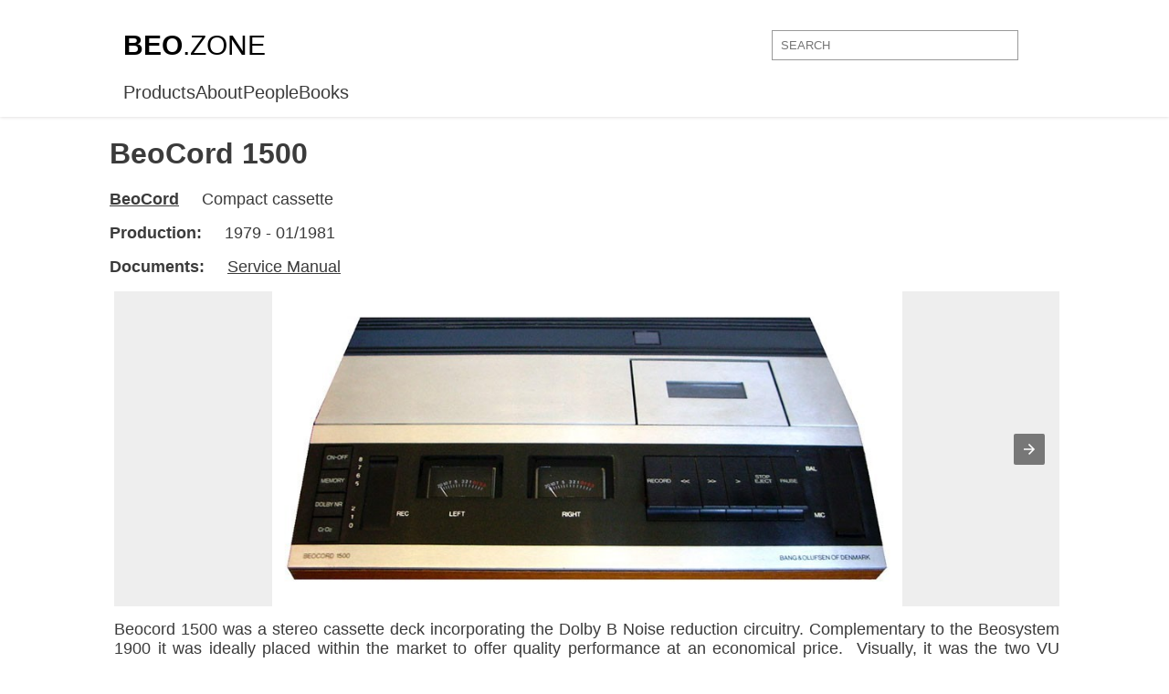

--- FILE ---
content_type: text/html; charset=UTF-8
request_url: https://beo.zone/en/beocord-1500/
body_size: 7242
content:
    <!DOCTYPE html>
    <html ⚡ lang="en">
    <head>
        <script async custom-element="amp-ad" src="https://cdn.ampproject.org/v0/amp-ad-0.1.js"></script>
    <meta charset="UTF-8">
    <meta name="viewport" content="width=device-width,minimum-scale=1">
    <meta name='author' content='ArattaDesign' />
<meta name="language" content="en" />
<title>BeoCord 1500</title>
<meta name="Description" content="Beocord 1500&nbsp;was a stereo cassette deck incorporating the Dolby B Noise reduction circuitry. Complementary to the&nbsp;Beosystem 1900&nbsp;it was ideally placed within the market to offer quality performance at an economical price. &nbsp;Visually, it" />
<meta name="copyright" content="&copy; 2026 BeoZone" />
<meta property="og:title" content="BeoCord 1500" />
<meta property="og:type" content="website" />
<meta property="og:image" content="https://beo.zone/media/images/products/148_8365.jpg" />
<meta property="og:url" content="https://beo.zone/en/beocord-1500/" />
<meta property="og:site_name" content="PUBLIQ" />
<meta property="og:description" content="Beocord 1500&nbsp;was a stereo cassette deck incorporating the Dolby B Noise reduction circuitry. Complementary to the&nbsp;Beosystem 1900&nbsp;it was ideally placed within the market to offer quality performance at an economical price. &nbsp;Visually, it" />
    <link rel="shortcut icon" href="/static/img/amp_favicon.png?v=3">
    <link rel="canonical" href="https://beo.zone/en/beocord-1500/">

    <link rel="icon" href="https://beo.zone/images/manifest/favicon.ico" type="image/x-icon">
    <link rel="apple-touch-icon" sizes="144x144" href="https://beo.zone/images/manifest/apple-icon-144x144.png">
    <link rel="icon" type="image/png" sizes="192x192" href="https://beo.zone/images/manifest/android-icon-192x192.png">
    <link rel="icon" type="image/png" sizes="32x32" href="https://beo.zone/images/manifest/favicon-32x32.png">
    <link rel="icon" type="image/png" sizes="96x96" href="https://beo.zone/images/manifest/favicon-96x96.png">
    <link rel="icon" type="image/png" sizes="16x16" href="https://beo.zone/images/manifest/favicon-16x16.png">
    <link rel="apple-touch-icon" sizes="180x180" href="https://beo.zone/images/manifest/apple-touch-icon.png">
    <link rel="icon" type="image/png" sizes="32x32" href="https://beo.zone/images/manifest/favicon-32x32.png">
    <link rel="icon" type="image/png" sizes="96x96" href="https://beo.zone/images/manifest/favicon-96x96.png">
    <link rel="icon" type="image/png" sizes="16x16" href="https://beo.zone/images/manifest/favicon-16x16.png">
    <link rel="mask-icon" href="https://beo.zone/images/manifest/safari-pinned-tab.svg" color="#eeeeee">
    <meta name="theme-color" content="#ffffff">
    <link rel="manifest" href="https://beo.zone/manifest.json">

    <script async custom-element="amp-carousel" src="https://cdn.ampproject.org/v0/amp-carousel-0.1.js"></script>
    <script async custom-element="amp-selector" src="https://cdn.ampproject.org/v0/amp-selector-0.1.js"></script>
    <script async custom-element="amp-bind" src="https://cdn.ampproject.org/v0/amp-bind-0.1.js"></script>
    <script type="application/ld+json">
      {
        "@context": "http://schema.org",
        "@type": "NewsArticle",
        "mainEntityOfPage": "http://cdn.ampproject.org/article-metadata.html",
        "headline": "Lorem Ipsum",
        "datePublished": "1907-05-05T12:02:41Z",
        "dateModified": "1907-05-05T12:02:41Z",
        "description": "The Catiline Orations continue to beguile engineers and designers alike -- but can it stand the test of time?",
        "author": {
          "@type": "Person",
          "name": "Jordan M Adler"
        },
        "publisher": {
          "@type": "Organization",
          "name": "Google",
          "logo": {
            "@type": "ImageObject",
            "url": "http://cdn.ampproject.org/logo.jpg",
            "width": 600,
            "height": 60
          }
        },
        "image": {
          "@type": "ImageObject",
          "url": "http://cdn.ampproject.org/leader.jpg",
          "height": 2000,
          "width": 800
        }
      }
    </script>
    <style amp-boilerplate>body{-webkit-animation:-amp-start 8s steps(1,end) 0s 1 normal both;-moz-animation:-amp-start 8s steps(1,end) 0s 1 normal both;-ms-animation:-amp-start 8s steps(1,end) 0s 1 normal both;animation:-amp-start 8s steps(1,end) 0s 1 normal both}@-webkit-keyframes -amp-start{from{visibility:hidden}to{visibility:visible}}@-moz-keyframes -amp-start{from{visibility:hidden}to{visibility:visible}}@-ms-keyframes -amp-start{from{visibility:hidden}to{visibility:visible}}@-o-keyframes -amp-start{from{visibility:hidden}to{visibility:visible}}@keyframes -amp-start{from{visibility:hidden}to{visibility:visible}}</style><noscript><style amp-boilerplate>body{-webkit-animation:none;-moz-animation:none;-ms-animation:none;animation:none}</style></noscript>
    <script async src="https://cdn.ampproject.org/v0.js"></script>
    <style amp-custom>
        * {
            box-sizing: border-box;
        }

        body {
            padding: 150px 0 0 0;
            margin: 0 auto;
            font-family: 'Lato' ,sans-serif;
            background: #fff;
            color: #3b3b3b;
            font-weight: 400;
        }
        a{
            text-decoration: none;
            color: #3b3b3b;
        }
        input:focus{
            outline: none;
        }
        header{
            position: fixed;
            top: 0;
            left: 0;
            right: 0;
            width: 100%;
            margin: 0 auto;
            background: white;
            z-index: 100;
            padding:15px 0 15px 0;
            box-shadow: 0 0 4px #d4d1d1;
        }
        .head{
            min-height: 70px;
            display: flex;
            justify-content: space-between;
            align-items: center;
            max-width: 1010px;
            margin: 0 auto;
        }
        .grid{
            max-width: 1020px;
            margin: 0 auto;
        }

        .head a{
            font-size: 30px;
            color: #000000;
            font-weight: 800;
        }
        .head a span:nth-of-type(2){
            font-weight: 200;
        }

        .head .input { width: 300px; height: 35px; }
        .head .input input {
            width: calc(100% - 30px);
            border: 1px solid #999;
            padding: 8px 9px;
            border-radius: 0px;
        }
        .head .input input:focus {
            outline: none;
        }
       
       
        
        /* inner page style */
        .inner-page{
            /*display: flex;*/
            flex-direction: column;
            
        }
        .inner-page {
            width: 100%;
            overflow: hidden;
            position: relative;
            padding: 0 15px 50px;
            margin: 0 auto;
            
        }
        .new-inner-page{
            margin: 0 auto;
            max-width: 1040px;
            
        }
        .inner-page #carousel-with-preview{
            max-height: 490px;
            background: black;
        }
        .inner-page p{
            margin: 5px 0 15px 5px;
            font-size: 18px;
            text-align: justify;
        }
        .inner-page h3{
            text-transform: uppercase;
            margin: 8px 0;
        }
        .inner-page ul li{
            margin: 3px 0;
        }
        .inner-page b {
            margin-top: 10px;
        }
        .description{
            width: 100%;
        }
        .description p b{
            margin-right: 20px;
        }
        .description a{
            text-decoration: underline;
        }
        .description a:hover{
            color: #6185ff;
        }
        .description h1{
            margin-top: 0;
        }
        .description h3{
            text-transform: uppercase;
        }
        .description p{
            margin: 1rem 0;
        }
        .description p:first-of-type{
            margin-bottom: 0;
        }
        .inner-page ul{
            margin: 5px 0;
        }
        amp-carousel amp-img{
            height:100%;
            background: #eee;
        }
        .amp-carousel-button:focus{
            outline: none;
        }

        
        
        .gallery-div {
            padding: 0 15px 50px;
            margin: 0 auto;
            width: 1010px;
        }
        .gallery-div div amp-img{
            width: 100%;
            object-fit: contain;
        }
        .gallery-div div.img-container {
            max-width: 300px;
            width: 100%;
            margin: 0 3px 3px 0;
            position: relative;
        }
        .gallery-div amp-carousel .amp-carousel-button-next:focus, .gallery-div amp-carousel .amp-carousel-button-prev:focus{
            outline: none;
        }

        .gallery-div div.title{
            background: linear-gradient(#00000000,#00000087, #000000ad );
            position: absolute;
            left: 0;
            right: 0;
            bottom: 0;
            height: 90px;
            max-width: 100%;
            width: 100%;
            transition: .3s ease-out;
            display: flex;
            justify-content: center;
            flex-flow: column;
            text-align: left;
            padding-left: 30px;
            margin: 0;
        }

        .gallery-div div.img-container:hover .title{
            background: linear-gradient( #00000000, rgba(0, 0, 0, 0.65), rgba(0, 0, 0, 0.8));
            height: 100%;
            transition: .3s ease-out;
        }
        .gallery-div amp-img {
            object-fit: contain;
        }
        
        .title p{
            font-size: 18px;
            margin: 0;
            color: white;
            width: 100%;
            font-family: 'Lato' ,sans-serif;
            font-weight: 400;
            text-transform: uppercase;
        }
        .title p:last-of-type{
            font-size: 12px;
            text-transform: uppercase;
        }
        h6{
            text-align: center;
            font-size: 24px;
            margin-bottom: 30px;
        }
        
        footer{
            border-top: 1px solid #eee;
            width: 100%;
            min-height: 150px;
            display: flex;
            justify-content: center;
            align-items: center;
            color: #3b3b3b;
            text-transform: uppercase;
            font-size: 12px;
        }
        @media all and (max-width: 1040px){
            .inner-page{
                padding-right: 15px;
            }
        }
        @media ( max-width: 992px ) {
            .inner-page{
                flex-flow: column;
            }
            .description{
                max-width: 100%;
            }
            .slider-part{
                margin: 0 auto;
            }
        }
        @media screen and (max-width: 840px){
            .slick-slide img {
                height: 380px;
            }
        }
        @media screen and (max-width: 620px){
            .slick-slide img {
                height: 300px;
            }
            .inner-page amp-carousel{
                height: 300px;
            }
        }
        @media screen and (max-width: 560px){
            .slick-slide img {
                height: 180px;
            }
            .inner-page p{
                font-size: 16px;
            }
        }
        @media screen and (max-width: 380px){
            .slick-slide img {
                height: 160px;
            }
            .inner-page amp-carousel{
                height: 260px;
            }
        }
        @media screen and (max-width: 768px){
            body{
                padding-top: 100px;
            }
            header{
                padding-top: 0px;
                padding-bottom: 0;
            }
            .head{
                flex-direction: column;
            }
            .head a {
                font-size: 24px;
                margin-bottom: 14px;
            }
            .inner-page{
                flex-direction: column;
            }
        }
        @media (max-width: 576px) {
            .input {
                margin-top: 15px;
            }
        }
    </style>
    
<script async src="//pagead2.googlesyndication.com/pagead/js/adsbygoogle.js"></script>
<script>
 (adsbygoogle = window.adsbygoogle || []).push({
      google_ad_client: "ca-pub-9293906032798544",
      enable_page_level_ads: true
 });
</script>

</head>
<body>

<amp-analytics type="googleanalytics">
<script type="application/json">
{
  "vars": {
    "account": "UA-119384565-1"
  },
  "triggers": {
    "trackPageview": {
      "on": "visible",
      "request": "pageview"
    }
  }
}
</script>
</amp-analytics>    <header>
        <div class="head">
            <a href="https://beo.zone/en">
                <span>BEO</span><span>.ZONE</span>
            </a>
            <div class="input">
                <form action="https://beo.zone/en/search/" method="get" style="width: inherit;">
                    <label></label>
                    <input type="text" name="word" placeholder="SEARCH">
                </form>
            </div>
        </div>
        <div class="grid" style="font-size: 20px;">
            <ul style="list-style: none; display: flex; gap: 15px; padding-left: 0; margin: 5px 10px 0 5px;">
                <li class='selected-link'><a href='https://beo.zone/en/products/'>Products</a></li><li><a href='https://beo.zone/en/about/'>About</a></li><li><a href='https://beo.zone/en/people/'>People</a></li><li><a href='https://beo.zone/en/books/'>Books</a></li>            </ul>
        </div>
    </header>

    <div class="inner-page">
        <div class="new-inner-page">
<div class="description">
    <h1> BeoCord 1500</h1>
    <p><a href="products/beocord"><b>BeoCord</b></a> Compact cassette</p>
    <p><b>Production:</b> 1979 - 01/1981</p>
    <!--People<p><b>People: </b> <a href="https://beo.zone/en/jacob-jensen">Jacob Jensen</a> </p>People-->
    <p><b>Documents: </b> <a href="http://beo.zone/media/files/Bang-Olufsen-Beocord_1500_C-Service-Manual.pdf" target="_blank">Service Manual</a> </p>
</div>

<p>
<amp-carousel width="900" height="300" layout="responsive" type="slides">
    <amp-img src="https://beo.zone/media/images/products/148/361860.jpg" width="400" height="300" layout="responsive" alt="a sample image"></amp-img>
<amp-img src="https://beo.zone/media/images/products/148/372609.jpg" width="400" height="300" layout="responsive" alt="a sample image"></amp-img>

</amp-carousel>
</p>

<!--
<p style="margin: 20px 0; padding: 20px 0">
<script async src="https://pagead2.googlesyndication.com/pagead/js/adsbygoogle.js"></script>
<ins class="adsbygoogle"
     style="display:block; text-align:center;"
     data-ad-layout="in-article"
     data-ad-format="fluid"
     data-ad-client="ca-pub-9293906032798544"
     data-ad-slot="4060045924"></ins>
<script>
     (adsbygoogle = window.adsbygoogle || []).push({});
</script>
</p>
-->

<p>Beocord 1500<span>&nbsp;was a stereo cassette deck incorporating the Dolby B Noise reduction circuitry. Complementary to the&nbsp;</span>Beosystem 1900<span>&nbsp;it was ideally placed within the market to offer quality performance at an economical price. &nbsp;Visually, it was the two VU meters which stood out, as well as its black and aluminum finish together that of the real wood veneer which was available in a variety of finishes. A 3-digit tape counter helped you find your chosen track. Super Permalloy was again selected for the quality tape head.</span></p>

<h2>BeoCord 1500 technical specifications</h2>
<p><span>Types: 2642 (1979 - Jan 1981)&nbsp;</span><br /><span>GB 2645 (1979 - Dec 1980)&nbsp;</span><br /><br /><span>Compact cassette C60-C90&nbsp;</span><br /><span>Wow and flutter, DIN &lt; +/- 0.2%&nbsp;</span><br /><span>Speed deviation &lt; +/- 1%&nbsp;</span><br /><span>Fast forward and rewind 90 sec&nbsp;</span><br /><span>Frequency range, DIN 30 - 12,500 Hz&nbsp;</span><br /><span>Signal-to-noise ratio, DIN Chrom &gt; 56 dB&nbsp;</span><br /><span>With Dolby Chrom &gt; 64 dB&nbsp;</span><br /><br /><span>Power supply&nbsp;</span><br /><span>2642 220V&nbsp;</span><br /><span>2645 240V&nbsp;</span><br /><span>Power consumption: 25 W&nbsp;</span><br /><br /><span>Dimensions W x H x D: 40 x 8 x 25cm&nbsp;</span><br /><span>Weight: 5 kg&nbsp;</span><br /><br /><span>Connections: AUX&nbsp;</span><br /><span>Microphone 0.175 mV / 2.2 kohms</span></p>


<p style="margin: 20px 0">
<amp-ad width="100vw" height="320"
     type="adsense"
     data-ad-client="ca-pub-9293906032798544"
     data-ad-slot="1987226980"
     data-auto-format="rspv"
     data-full-width="">
  <div overflow=""></div>
</amp-ad>
</p>

</div>


<h6>More Bang & Olufsen Items</h6>
<div class="gallery-div">
    <amp-carousel height="200" layout="fixed-height" type="carousel"><div class="img-container">
    <amp-img src="https://beo.zone/media/images/products/532_4499.jpg" width="300" height="200" layout="responsive" alt="BeoLab 2000 Active Link Room Loudspeaker">
    </amp-img>
    <a href="beolab-2000-active-link-room-loudspeaker">
        <div class="title">
            <p>BeoLab 2000 Active Link Room Loudspeaker</p>
            <p>BeoCord</p>
        </div>
    </a>
</div><div class="img-container">
    <amp-img src="https://beo.zone/media/images/products/425_2416.jpg" width="300" height="200" layout="responsive" alt="BeoVision 7-40 MKI">
    </amp-img>
    <a href="beovision-7-40-mki">
        <div class="title">
            <p>BeoVision 7-40 MKI</p>
            <p>BeoCord</p>
        </div>
    </a>
</div><div class="img-container">
    <amp-img src="https://beo.zone/media/images/products/150_2947.jpg" width="300" height="200" layout="responsive" alt="BeoCord 1700 Type 4603 (1973)">
    </amp-img>
    <a href="beocord-1700-type-4603-1973">
        <div class="title">
            <p>BeoCord 1700 Type 4603 (1973)</p>
            <p>BeoCord</p>
        </div>
    </a>
</div><div class="img-container">
    <amp-img src="https://beo.zone/media/images/products/662_3555.jpg" width="300" height="200" layout="responsive" alt="Cabinet SC20">
    </amp-img>
    <a href="cabinet-sc20">
        <div class="title">
            <p>Cabinet SC20</p>
            <p>BeoCord</p>
        </div>
    </a>
</div><div class="img-container">
    <amp-img src="https://beo.zone/media/images/products/93_6531.jpg" width="300" height="200" layout="responsive" alt="BeoGram 1200">
    </amp-img>
    <a href="beogram-1200">
        <div class="title">
            <p>BeoGram 1200</p>
            <p>BeoCord</p>
        </div>
    </a>
</div><div class="img-container">
    <amp-img src="https://beo.zone/media/images/products/441_2883.jpg" width="300" height="200" layout="responsive" alt="Beovision 1300KJ">
    </amp-img>
    <a href="beovision-1300kj">
        <div class="title">
            <p>Beovision 1300KJ</p>
            <p>BeoCord</p>
        </div>
    </a>
</div><div class="img-container">
    <amp-img src="https://beo.zone/media/images/products/630_7838.jpg" width="300" height="200" layout="responsive" alt="Type K Passive Loudspeakers">
    </amp-img>
    <a href="type-k-passive-loudspeakers">
        <div class="title">
            <p>Type K Passive Loudspeakers</p>
            <p>BeoCord</p>
        </div>
    </a>
</div><div class="img-container">
    <amp-img src="img/thumbnail.gif" width="300" height="200" layout="responsive" alt="BeoVision 1600K">
    </amp-img>
    <a href="beovision-1600k">
        <div class="title">
            <p>BeoVision 1600K</p>
            <p>BeoCord</p>
        </div>
    </a>
</div><div class="img-container">
    <amp-img src="https://beo.zone/media/images/products/345_8772.jpg" width="300" height="200" layout="responsive" alt="BeoVision 400">
    </amp-img>
    <a href="beovision-400">
        <div class="title">
            <p>BeoVision 400</p>
            <p>BeoCord</p>
        </div>
    </a>
</div><div class="img-container">
    <amp-img src="https://beo.zone/media/images/products/45_4845.jpg" width="300" height="200" layout="responsive" alt="BeoCenter 2600">
    </amp-img>
    <a href="beocenter-2600">
        <div class="title">
            <p>BeoCenter 2600</p>
            <p>BeoCord</p>
        </div>
    </a>
</div><div class="img-container">
    <amp-img src="https://beo.zone/media/images/products/401_6851.jpg" width="300" height="200" layout="responsive" alt="Beovision 9002">
    </amp-img>
    <a href="beovision-9002">
        <div class="title">
            <p>Beovision 9002</p>
            <p>BeoCord</p>
        </div>
    </a>
</div><div class="img-container">
    <amp-img src="https://beo.zone/media/images/products/560_8984.jpg" width="300" height="200" layout="responsive" alt="BeoVox 2200 Passive Loudspeakers">
    </amp-img>
    <a href="beovox-2200-passive-loudspeakers">
        <div class="title">
            <p>BeoVox 2200 Passive Loudspeakers</p>
            <p>BeoCord</p>
        </div>
    </a>
</div><div class="img-container">
    <amp-img src="https://beo.zone/media/images/products/695_4398.jpg" width="300" height="200" layout="responsive" alt="Beomic BM2000">
    </amp-img>
    <a href="beomic-bm2000">
        <div class="title">
            <p>Beomic BM2000</p>
            <p>BeoCord</p>
        </div>
    </a>
</div><div class="img-container">
    <amp-img src="https://beo.zone/media/images/products/295_6107.png" width="300" height="200" layout="responsive" alt="BeoSystem 4">
    </amp-img>
    <a href="beosystem-4">
        <div class="title">
            <p>BeoSystem 4</p>
            <p>BeoCord</p>
        </div>
    </a>
</div><div class="img-container">
    <amp-img src="https://beo.zone/media/images/products/180_5595.jpg" width="300" height="200" layout="responsive" alt="BeoCord 507 K">
    </amp-img>
    <a href="beocord-507-k">
        <div class="title">
            <p>BeoCord 507 K</p>
            <p>BeoCord</p>
        </div>
    </a>
</div><div class="img-container">
    <amp-img src="https://beo.zone/media/images/products/477_6836.jpg" width="300" height="200" layout="responsive" alt="Beovision MS6000">
    </amp-img>
    <a href="beovision-ms6000">
        <div class="title">
            <p>Beovision MS6000</p>
            <p>BeoCord</p>
        </div>
    </a>
</div><div class="img-container">
    <amp-img src="https://beo.zone/media/images/products/582_7703.jpg" width="300" height="200" layout="responsive" alt="BeoVox Cona Passive Subwoofer">
    </amp-img>
    <a href="beovox-cona-passive-subwoofer">
        <div class="title">
            <p>BeoVox Cona Passive Subwoofer</p>
            <p>BeoCord</p>
        </div>
    </a>
</div><div class="img-container">
    <amp-img src="https://beo.zone/media/images/products/490_6284.jpg" width="300" height="200" layout="responsive" alt="BeoVision MX8000">
    </amp-img>
    <a href="beovision-mx8000">
        <div class="title">
            <p>BeoVision MX8000</p>
            <p>BeoCord</p>
        </div>
    </a>
</div><div class="img-container">
    <amp-img src="https://beo.zone/media/images/products/251_7462.jpg" width="300" height="200" layout="responsive" alt="BeoPlay A6">
    </amp-img>
    <a href="beoplay-a6">
        <div class="title">
            <p>BeoPlay A6</p>
            <p>BeoCord</p>
        </div>
    </a>
</div><div class="img-container">
    <amp-img src="https://beo.zone/media/images/products/350_6371.jpg" width="300" height="200" layout="responsive" alt="BeoVision 900">
    </amp-img>
    <a href="beovision-900">
        <div class="title">
            <p>BeoVision 900</p>
            <p>BeoCord</p>
        </div>
    </a>
</div><div class="img-container">
    <amp-img src="https://beo.zone/media/images/products/415_4713.jpg" width="300" height="200" layout="responsive" alt="BeoVision 5-42 MKIV">
    </amp-img>
    <a href="beovision-5-42-mkiv">
        <div class="title">
            <p>BeoVision 5-42 MKIV</p>
            <p>BeoCord</p>
        </div>
    </a>
</div><div class="img-container">
    <amp-img src="https://beo.zone/media/images/products/171_7417.jpg" width="300" height="200" layout="responsive" alt="BeoCord 1200 ">
    </amp-img>
    <a href="beocord-1200">
        <div class="title">
            <p>BeoCord 1200 </p>
            <p>BeoCord</p>
        </div>
    </a>
</div><div class="img-container">
    <amp-img src="https://beo.zone/media/images/products/281_6632.jpg" width="300" height="200" layout="responsive" alt="BeoLit 800">
    </amp-img>
    <a href="beolit-800">
        <div class="title">
            <p>BeoLit 800</p>
            <p>BeoCord</p>
        </div>
    </a>
</div><div class="img-container">
    <amp-img src="https://beo.zone/media/images/products/246_5964.jpg" width="300" height="200" layout="responsive" alt="BeoMaster 7000">
    </amp-img>
    <a href="beomaster-7000">
        <div class="title">
            <p>BeoMaster 7000</p>
            <p>BeoCord</p>
        </div>
    </a>
</div><div class="img-container">
    <amp-img src="https://beo.zone/media/images/products/364_2433.jpg" width="300" height="200" layout="responsive" alt="BeoVision 3400K">
    </amp-img>
    <a href="beovision-3400">
        <div class="title">
            <p>BeoVision 3400K</p>
            <p>BeoCord</p>
        </div>
    </a>
</div><div class="img-container">
    <amp-img src="https://beo.zone/media/images/products/691_5066.jpg" width="300" height="200" layout="responsive" alt="BeoMic BM6 Microphone">
    </amp-img>
    <a href="beomic-bm6-microphone">
        <div class="title">
            <p>BeoMic BM6 Microphone</p>
            <p>BeoCord</p>
        </div>
    </a>
</div><div class="img-container">
    <amp-img src="https://beo.zone/media/images/products/516_7569.jpg" width="300" height="200" layout="responsive" alt="BeoLab 7.2">
    </amp-img>
    <a href="beolab-72">
        <div class="title">
            <p>BeoLab 7.2</p>
            <p>BeoCord</p>
        </div>
    </a>
</div><div class="img-container">
    <amp-img src="https://beo.zone/media/images/products/105_4475.jpg" width="300" height="200" layout="responsive" alt="BeoGram 1902">
    </amp-img>
    <a href="beogram-1902">
        <div class="title">
            <p>BeoGram 1902</p>
            <p>BeoCord</p>
        </div>
    </a>
</div><div class="img-container">
    <amp-img src="https://beo.zone/media/images/products/236_9221.jpg" width="300" height="200" layout="responsive" alt="BeoMaster 4000">
    </amp-img>
    <a href="beomaster-4000">
        <div class="title">
            <p>BeoMaster 4000</p>
            <p>BeoCord</p>
        </div>
    </a>
</div><div class="img-container">
    <amp-img src="https://beo.zone/media/images/products/604_7721.jpg" width="300" height="200" layout="responsive" alt="Beovox S30 (1982) Passive Loudspeakers">
    </amp-img>
    <a href="beovox-s30-1982-passive-loudspeakers">
        <div class="title">
            <p>Beovox S30 (1982) Passive Loudspeakers</p>
            <p>BeoCord</p>
        </div>
    </a>
</div><div class="img-container">
    <amp-img src="https://beo.zone/media/images/products/336_6110.jpg" width="300" height="200" layout="responsive" alt="BeoVision 5">
    </amp-img>
    <a href="beovision-5">
        <div class="title">
            <p>BeoVision 5</p>
            <p>BeoCord</p>
        </div>
    </a>
</div><div class="img-container">
    <amp-img src="https://beo.zone/media/images/products/73_3713.jpg" width="300" height="200" layout="responsive" alt="BeoSound 3200">
    </amp-img>
    <a href="beosound-3200">
        <div class="title">
            <p>BeoSound 3200</p>
            <p>BeoCord</p>
        </div>
    </a>
</div><div class="img-container">
    <amp-img src="https://beo.zone/media/images/products/571_9426.jpg" width="300" height="200" layout="responsive" alt="BeoVox 4500 Passive Loudspeakers">
    </amp-img>
    <a href="beovox-4500-passive-loudspeakers">
        <div class="title">
            <p>BeoVox 4500 Passive Loudspeakers</p>
            <p>BeoCord</p>
        </div>
    </a>
</div><div class="img-container">
    <amp-img src="https://beo.zone/media/images/products/520_6043.jpg" width="300" height="200" layout="responsive" alt="BeoLab 10">
    </amp-img>
    <a href="beolab-10">
        <div class="title">
            <p>BeoLab 10</p>
            <p>BeoCord</p>
        </div>
    </a>
</div><div class="img-container">
    <amp-img src="https://beo.zone/media/images/products/512_4204.jpg" width="300" height="200" layout="responsive" alt="BeoLab 3">
    </amp-img>
    <a href="beolab-3">
        <div class="title">
            <p>BeoLab 3</p>
            <p>BeoCord</p>
        </div>
    </a>
</div><div class="img-container">
    <amp-img src="https://beo.zone/media/images/products/703_9472.jpg" width="300" height="200" layout="responsive" alt="Record Cleaning Kit">
    </amp-img>
    <a href="record-cleaning-kit">
        <div class="title">
            <p>Record Cleaning Kit</p>
            <p>BeoCord</p>
        </div>
    </a>
</div><div class="img-container">
    <amp-img src="https://beo.zone/media/images/products/504_3769.jpg" width="300" height="200" layout="responsive" alt="Beocom 1000">
    </amp-img>
    <a href="beocom-1000">
        <div class="title">
            <p>Beocom 1000</p>
            <p>BeoCord</p>
        </div>
    </a>
</div><div class="img-container">
    <amp-img src="https://beo.zone/media/images/products/34_5080.jpg" width="300" height="200" layout="responsive" alt="BeoCenter 1500">
    </amp-img>
    <a href="beocenter-1500">
        <div class="title">
            <p>BeoCenter 1500</p>
            <p>BeoCord</p>
        </div>
    </a>
</div><div class="img-container">
    <amp-img src="https://beo.zone/media/images/products/204_9460.jpg" width="300" height="200" layout="responsive" alt="BeoLink Wireless 1">
    </amp-img>
    <a href="beolink-wireless-1">
        <div class="title">
            <p>BeoLink Wireless 1</p>
            <p>BeoCord</p>
        </div>
    </a>
</div><div class="img-container">
    <amp-img src="https://beo.zone/media/images/products/361_8831.jpg" width="300" height="200" layout="responsive" alt="BeoVision 3000/3300">
    </amp-img>
    <a href="beovision-30003300">
        <div class="title">
            <p>BeoVision 3000/3300</p>
            <p>BeoCord</p>
        </div>
    </a>
</div><div class="img-container">
    <amp-img src="https://beo.zone/media/images/products/612_5317.jpg" width="300" height="200" layout="responsive" alt="Beovox S60 Passive Loudspeakers">
    </amp-img>
    <a href="beovox-s60-passive-loudspeakers">
        <div class="title">
            <p>Beovox S60 Passive Loudspeakers</p>
            <p>BeoCord</p>
        </div>
    </a>
</div><div class="img-container">
    <amp-img src="https://beo.zone/media/images/products/587_3800.jpg" width="300" height="200" layout="responsive" alt="Beovox MC35/MCX35 Passive Loudspeakers">
    </amp-img>
    <a href="beovox-mc35mcx35-passive-loudspeakers">
        <div class="title">
            <p>Beovox MC35/MCX35 Passive Loudspeakers</p>
            <p>BeoCord</p>
        </div>
    </a>
</div><div class="img-container">
    <amp-img src="https://beo.zone/media/images/products/328_7539.jpg" width="300" height="200" layout="responsive" alt="BeoSystem AV7000">
    </amp-img>
    <a href="beosystem-av7000">
        <div class="title">
            <p>BeoSystem AV7000</p>
            <p>BeoCord</p>
        </div>
    </a>
</div><div class="img-container">
    <amp-img src="https://beo.zone/media/images/products/109_5925.jpg" width="300" height="200" layout="responsive" alt="BeoGram 2202">
    </amp-img>
    <a href="beogram-2202">
        <div class="title">
            <p>BeoGram 2202</p>
            <p>BeoCord</p>
        </div>
    </a>
</div><div class="img-container">
    <amp-img src="https://beo.zone/media/images/products/395_3412.jpg" width="300" height="200" layout="responsive" alt="Beovision 8202">
    </amp-img>
    <a href="beovision-8202">
        <div class="title">
            <p>Beovision 8202</p>
            <p>BeoCord</p>
        </div>
    </a>
</div><div class="img-container">
    <amp-img src="https://beo.zone/media/images/products/213_2612.jpg" width="300" height="200" layout="responsive" alt="BeoMaster 1001">
    </amp-img>
    <a href="beomaster-1001">
        <div class="title">
            <p>BeoMaster 1001</p>
            <p>BeoCord</p>
        </div>
    </a>
</div><div class="img-container">
    <amp-img src="https://beo.zone/media/images/products/591_9892.jpg" width="300" height="200" layout="responsive" alt="Beovox Penta Passive Loudspeakers">
    </amp-img>
    <a href="beovox-penta-passive-loudspeakers">
        <div class="title">
            <p>Beovox Penta Passive Loudspeakers</p>
            <p>BeoCord</p>
        </div>
    </a>
</div><div class="img-container">
    <amp-img src="https://beo.zone/media/images/products/648_7574.jpg" width="300" height="200" layout="responsive" alt="A4 Storage Rack ‘Wave’">
    </amp-img>
    <a href="a4-storage-rack-wave">
        <div class="title">
            <p>A4 Storage Rack ‘Wave’</p>
            <p>BeoCord</p>
        </div>
    </a>
</div><div class="img-container">
    <amp-img src="https://beo.zone/media/images/products/119_6572.jpg" width="300" height="200" layout="responsive" alt="BeoGram 3400">
    </amp-img>
    <a href="beogram-3400">
        <div class="title">
            <p>BeoGram 3400</p>
            <p>BeoCord</p>
        </div>
    </a>
</div><div class="img-container">
    <amp-img src="img/thumbnail.gif" width="300" height="200" layout="responsive" alt="Product Configuration Guide">
    </amp-img>
    <a href="product-configuration-guide">
        <div class="title">
            <p>Product Configuration Guide</p>
            <p>BeoCord</p>
        </div>
    </a>
</div><div class="img-container">
    <amp-img src="https://beo.zone/media/images/products/324_5417.jpg" width="300" height="200" layout="responsive" alt="BeoSystem 5500">
    </amp-img>
    <a href="beosystem-5500">
        <div class="title">
            <p>BeoSystem 5500</p>
            <p>BeoCord</p>
        </div>
    </a>
</div><div class="img-container">
    <amp-img src="https://beo.zone/media/images/products/637_5180.jpg" width="300" height="200" layout="responsive" alt="AV2 Expander">
    </amp-img>
    <a href="av2-expander">
        <div class="title">
            <p>AV2 Expander</p>
            <p>BeoCord</p>
        </div>
    </a>
</div><div class="img-container">
    <amp-img src="https://beo.zone/media/images/products/682_5798.jpg" width="300" height="200" layout="responsive" alt="Headphone U70">
    </amp-img>
    <a href="headphone-u70">
        <div class="title">
            <p>Headphone U70</p>
            <p>BeoCord</p>
        </div>
    </a>
</div><div class="img-container">
    <amp-img src="https://beo.zone/media/images/products/588_6565.jpg" width="300" height="200" layout="responsive" alt="Beovox P30 (Panel) Passive Loudspeakers">
    </amp-img>
    <a href="beovox-p30-panel-passive-loudspeakers">
        <div class="title">
            <p>Beovox P30 (Panel) Passive Loudspeakers</p>
            <p>BeoCord</p>
        </div>
    </a>
</div><div class="img-container">
    <amp-img src="https://beo.zone/media/images/products/178_7823.jpg" width="300" height="200" layout="responsive" alt="BeoCord 2000T Deluxe ">
    </amp-img>
    <a href="beocord-2000t-deluxe">
        <div class="title">
            <p>BeoCord 2000T Deluxe </p>
            <p>BeoCord</p>
        </div>
    </a>
</div><div class="img-container">
    <amp-img src="https://beo.zone/media/images/products/436_8824.jpg" width="300" height="200" layout="responsive" alt="BeoVision 10-40">
    </amp-img>
    <a href="beovision-10-40">
        <div class="title">
            <p>BeoVision 10-40</p>
            <p>BeoCord</p>
        </div>
    </a>
</div><div class="img-container">
    <amp-img src="img/thumbnail.gif" width="300" height="200" layout="responsive" alt="MCL2">
    </amp-img>
    <a href="mcl2">
        <div class="title">
            <p>MCL2</p>
            <p>BeoCord</p>
        </div>
    </a>
</div><div class="img-container">
    <amp-img src="https://beo.zone/media/images/products/294_5852.jpg" width="300" height="200" layout="responsive" alt="BeoSystem 3">
    </amp-img>
    <a href="beosystem-3">
        <div class="title">
            <p>BeoSystem 3</p>
            <p>BeoCord</p>
        </div>
    </a>
</div><div class="img-container">
    <amp-img src="https://beo.zone/media/images/products/245_6247.jpg" width="300" height="200" layout="responsive" alt="BeoMaster 6500">
    </amp-img>
    <a href="beomaster-6500">
        <div class="title">
            <p>BeoMaster 6500</p>
            <p>BeoCord</p>
        </div>
    </a>
</div><div class="img-container">
    <amp-img src="https://beo.zone/media/images/products/660_7490.jpg" width="300" height="200" layout="responsive" alt="Cabinet MC40">
    </amp-img>
    <a href="cabinet-mc40">
        <div class="title">
            <p>Cabinet MC40</p>
            <p>BeoCord</p>
        </div>
    </a>
</div><div class="img-container">
    <amp-img src="https://beo.zone/media/images/products/559_3841.jpg" width="300" height="200" layout="responsive" alt="BeoVox 1802 Passive Loudspeakers">
    </amp-img>
    <a href="beovox-1802-passive-loudspeakers">
        <div class="title">
            <p>BeoVox 1802 Passive Loudspeakers</p>
            <p>BeoCord</p>
        </div>
    </a>
</div><div class="img-container">
    <amp-img src="https://beo.zone/media/images/products/141_7576.jpg" width="300" height="200" layout="responsive" alt="BeoGram 9500">
    </amp-img>
    <a href="beogram-9500">
        <div class="title">
            <p>BeoGram 9500</p>
            <p>BeoCord</p>
        </div>
    </a>
</div><div class="img-container">
    <amp-img src="https://beo.zone/media/images/products/565_4150.jpg" width="300" height="200" layout="responsive" alt="BeoVox 2702 Passive Loudspeakers">
    </amp-img>
    <a href="beovox-2702-passive-loudspeakers">
        <div class="title">
            <p>BeoVox 2702 Passive Loudspeakers</p>
            <p>BeoCord</p>
        </div>
    </a>
</div><div class="img-container">
    <amp-img src="https://beo.zone/media/images/products/470_4262.jpg" width="300" height="200" layout="responsive" alt="Beovision LX2802">
    </amp-img>
    <a href="beovision-lx2802">
        <div class="title">
            <p>Beovision LX2802</p>
            <p>BeoCord</p>
        </div>
    </a>
</div><div class="img-container">
    <amp-img src="https://beo.zone/media/images/products/136_5342.jpg" width="300" height="200" layout="responsive" alt="BeoGram 7000">
    </amp-img>
    <a href="beogram-7000">
        <div class="title">
            <p>BeoGram 7000</p>
            <p>BeoCord</p>
        </div>
    </a>
</div><div class="img-container">
    <amp-img src="https://beo.zone/media/images/products/678_9348.jpg" width="300" height="200" layout="responsive" alt="Earset 2 Bluetooth Headset">
    </amp-img>
    <a href="earset-2-bluetooth-headset">
        <div class="title">
            <p>Earset 2 Bluetooth Headset</p>
            <p>BeoCord</p>
        </div>
    </a>
</div><div class="img-container">
    <amp-img src="https://beo.zone/media/images/products/658_8866.jpg" width="300" height="200" layout="responsive" alt="Cabinet MC20">
    </amp-img>
    <a href="cabinet-mc20">
        <div class="title">
            <p>Cabinet MC20</p>
            <p>BeoCord</p>
        </div>
    </a>
</div><div class="img-container">
    <amp-img src="https://beo.zone/media/images/products/419_9790.jpg" width="300" height="200" layout="responsive" alt="BeoVision 7-32 MKI">
    </amp-img>
    <a href="beovision-7-32-mki">
        <div class="title">
            <p>BeoVision 7-32 MKI</p>
            <p>BeoCord</p>
        </div>
    </a>
</div><div class="img-container">
    <amp-img src="https://beo.zone/media/images/products/114_7249.jpg" width="300" height="200" layout="responsive" alt="BeoGram 3000 Type 5210 (1967)">
    </amp-img>
    <a href="beogram-3000-type-5210-1967">
        <div class="title">
            <p>BeoGram 3000 Type 5210 (1967)</p>
            <p>BeoCord</p>
        </div>
    </a>
</div><div class="img-container">
    <amp-img src="https://beo.zone/media/images/products/152_5397.jpg" width="300" height="200" layout="responsive" alt="BeoCord 1900">
    </amp-img>
    <a href="beocord-1900">
        <div class="title">
            <p>BeoCord 1900</p>
            <p>BeoCord</p>
        </div>
    </a>
</div><div class="img-container">
    <amp-img src="https://beo.zone/media/images/products/501_8484.jpg" width="300" height="200" layout="responsive" alt="BeoCom 500">
    </amp-img>
    <a href="beocom-500">
        <div class="title">
            <p>BeoCom 500</p>
            <p>BeoCord</p>
        </div>
    </a>
</div><div class="img-container">
    <amp-img src="https://beo.zone/media/images/products/580_4430.jpg" width="300" height="200" layout="responsive" alt="BeoTime">
    </amp-img>
    <a href="beotime">
        <div class="title">
            <p>BeoTime</p>
            <p>BeoCord</p>
        </div>
    </a>
</div><div class="img-container">
    <amp-img src="https://beo.zone/media/images/products/617_8465.png" width="300" height="200" layout="responsive" alt="BeoVox S2002 Passive Loudspeakers">
    </amp-img>
    <a href="beovox-s2002-passive-loudspeakers">
        <div class="title">
            <p>BeoVox S2002 Passive Loudspeakers</p>
            <p>BeoCord</p>
        </div>
    </a>
</div><div class="img-container">
    <amp-img src="https://beo.zone/media/images/products/61_1969.jpg" width="300" height="200" layout="responsive" alt="BeoCenter 9300">
    </amp-img>
    <a href="beocenter-9300">
        <div class="title">
            <p>BeoCenter 9300</p>
            <p>BeoCord</p>
        </div>
    </a>
</div><div class="img-container">
    <amp-img src="https://beo.zone/media/images/products/44_2637.jpg" width="300" height="200" layout="responsive" alt="BeoCenter 2500">
    </amp-img>
    <a href="beocenter-2500">
        <div class="title">
            <p>BeoCenter 2500</p>
            <p>BeoCord</p>
        </div>
    </a>
</div><div class="img-container">
    <amp-img src="https://beo.zone/media/images/products/163_6937.jpg" width="300" height="200" layout="responsive" alt="BeoCord 6500">
    </amp-img>
    <a href="beocord-6500">
        <div class="title">
            <p>BeoCord 6500</p>
            <p>BeoCord</p>
        </div>
    </a>
</div><div class="img-container">
    <amp-img src="https://beo.zone/media/images/products/457_6561.jpg" width="300" height="200" layout="responsive" alt="Beovision L2502">
    </amp-img>
    <a href="beovision-l2502">
        <div class="title">
            <p>Beovision L2502</p>
            <p>BeoCord</p>
        </div>
    </a>
</div><div class="img-container">
    <amp-img src="https://beo.zone/media/images/products/335_6642.jpg" width="300" height="200" layout="responsive" alt="BeoVision 4">
    </amp-img>
    <a href="beovision-4">
        <div class="title">
            <p>BeoVision 4</p>
            <p>BeoCord</p>
        </div>
    </a>
</div><div class="img-container">
    <amp-img src="https://beo.zone/media/images/products/102_8607.jpeg" width="300" height="200" layout="responsive" alt="BeoGram 1800 (1968)">
    </amp-img>
    <a href="beogram-1800">
        <div class="title">
            <p>BeoGram 1800 (1968)</p>
            <p>BeoCord</p>
        </div>
    </a>
</div><div class="img-container">
    <amp-img src="https://beo.zone/media/images/products/550_9303.jpg" width="300" height="200" layout="responsive" alt="BeoVox 901 Passive Loudspeakers">
    </amp-img>
    <a href="beovox-901-passive-loudspeakers">
        <div class="title">
            <p>BeoVox 901 Passive Loudspeakers</p>
            <p>BeoCord</p>
        </div>
    </a>
</div><div class="img-container">
    <amp-img src="img/thumbnail.gif" width="300" height="200" layout="responsive" alt="MCL2C">
    </amp-img>
    <a href="mcl2c">
        <div class="title">
            <p>MCL2C</p>
            <p>BeoCord</p>
        </div>
    </a>
</div><div class="img-container">
    <amp-img src="https://beo.zone/media/images/products/382_3224.jpg" width="300" height="200" layout="responsive" alt="Beovision 5502">
    </amp-img>
    <a href="beovision-5502">
        <div class="title">
            <p>Beovision 5502</p>
            <p>BeoCord</p>
        </div>
    </a>
</div><div class="img-container">
    <amp-img src="https://beo.zone/media/images/products/599_9731.jpg" width="300" height="200" layout="responsive" alt="Beovox RL 6000 Passive Loudspeakers">
    </amp-img>
    <a href="beovox-rl-6000-passive-loudspeakers">
        <div class="title">
            <p>Beovox RL 6000 Passive Loudspeakers</p>
            <p>BeoCord</p>
        </div>
    </a>
</div><div class="img-container">
    <amp-img src="https://beo.zone/media/images/products/200_4103.jpg" width="300" height="200" layout="responsive" alt="BeoLink Active">
    </amp-img>
    <a href="beolink-active">
        <div class="title">
            <p>BeoLink Active</p>
            <p>BeoCord</p>
        </div>
    </a>
</div><div class="img-container">
    <amp-img src="https://beo.zone/media/images/products/384_8345.jpg" width="300" height="200" layout="responsive" alt="Beovision 6002">
    </amp-img>
    <a href="beovision-6002">
        <div class="title">
            <p>Beovision 6002</p>
            <p>BeoCord</p>
        </div>
    </a>
</div><div class="img-container">
    <amp-img src="https://beo.zone/media/images/products/254_1625.jpg" width="300" height="200" layout="responsive" alt="BeoPlay A9">
    </amp-img>
    <a href="beoplay-a9">
        <div class="title">
            <p>BeoPlay A9</p>
            <p>BeoCord</p>
        </div>
    </a>
</div><div class="img-container">
    <amp-img src="https://beo.zone/media/images/products/669_3686.jpg" width="300" height="200" layout="responsive" alt="Cabinet SM50">
    </amp-img>
    <a href="cabinet-sm50">
        <div class="title">
            <p>Cabinet SM50</p>
            <p>BeoCord</p>
        </div>
    </a>
</div><div class="img-container">
    <amp-img src="https://beo.zone/media/images/products/346_5219.jpg" width="300" height="200" layout="responsive" alt="BeoVision 500">
    </amp-img>
    <a href="beovision-500">
        <div class="title">
            <p>BeoVision 500</p>
            <p>BeoCord</p>
        </div>
    </a>
</div><div class="img-container">
    <amp-img src="https://beo.zone/media/images/products/209_5013.jpg" width="300" height="200" layout="responsive" alt="BeoMaster 900K / 900M">
    </amp-img>
    <a href="beomaster-900k-900m">
        <div class="title">
            <p>BeoMaster 900K / 900M</p>
            <p>BeoCord</p>
        </div>
    </a>
</div><div class="img-container">
    <amp-img src="https://beo.zone/media/images/products/325_9785.jpg" width="300" height="200" layout="responsive" alt="BeoSystem 6000">
    </amp-img>
    <a href="beosystem-6000">
        <div class="title">
            <p>BeoSystem 6000</p>
            <p>BeoCord</p>
        </div>
    </a>
</div><div class="img-container">
    <amp-img src="img/thumbnail.gif" width="300" height="200" layout="responsive" alt="BeoLit Transistor">
    </amp-img>
    <a href="beolit-transistor">
        <div class="title">
            <p>BeoLit Transistor</p>
            <p>BeoCord</p>
        </div>
    </a>
</div><div class="img-container">
    <amp-img src="img/thumbnail.gif" width="300" height="200" layout="responsive" alt="BeoSystem 3000.2">
    </amp-img>
    <a href="beosystem-30002">
        <div class="title">
            <p>BeoSystem 3000.2</p>
            <p>BeoCord</p>
        </div>
    </a>
</div><div class="img-container">
    <amp-img src="https://beo.zone/media/images/products/291_2478.jpg" width="300" height="200" layout="responsive" alt="BeoLab 8000 System">
    </amp-img>
    <a href="beolab-8000-system">
        <div class="title">
            <p>BeoLab 8000 System</p>
            <p>BeoCord</p>
        </div>
    </a>
</div><div class="img-container">
    <amp-img src="https://beo.zone/media/images/products/622_8013.jpg" width="300" height="200" layout="responsive" alt="Beovox X25/X35/X40 Passive Loudspeakers">
    </amp-img>
    <a href="beovox-x25x35x40-passive-loudspeakers">
        <div class="title">
            <p>Beovox X25/X35/X40 Passive Loudspeakers</p>
            <p>BeoCord</p>
        </div>
    </a>
</div><div class="img-container">
    <amp-img src="https://beo.zone/media/images/products/664_1296.jpg" width="300" height="200" layout="responsive" alt="Cabinet SC60">
    </amp-img>
    <a href="cabinet-sc60">
        <div class="title">
            <p>Cabinet SC60</p>
            <p>BeoCord</p>
        </div>
    </a>
</div><div class="img-container">
    <amp-img src="https://beo.zone/media/images/products/317_9615.jpg" width="300" height="200" layout="responsive" alt="BeoSystem 3500  ">
    </amp-img>
    <a href="beosystem-3500">
        <div class="title">
            <p>BeoSystem 3500  </p>
            <p>BeoCord</p>
        </div>
    </a>
</div><div class="img-container">
    <amp-img src="https://beo.zone/media/images/products/487_2026.jpg" width="300" height="200" layout="responsive" alt="Beovision MX5500">
    </amp-img>
    <a href="beovision-mx5500">
        <div class="title">
            <p>Beovision MX5500</p>
            <p>BeoCord</p>
        </div>
    </a>
</div><div class="img-container">
    <amp-img src="https://beo.zone/media/images/products/274_7135.jpg" width="300" height="200" layout="responsive" alt="BeoLit 608AM/FM">
    </amp-img>
    <a href="beolit-608amfm">
        <div class="title">
            <p>BeoLit 608AM/FM</p>
            <p>BeoCord</p>
        </div>
    </a>
</div><div class="img-container">
    <amp-img src="https://beo.zone/media/images/products/481_4001.jpg" width="300" height="200" layout="responsive" alt="Beovision MX3500">
    </amp-img>
    <a href="beovision-mx3500">
        <div class="title">
            <p>Beovision MX3500</p>
            <p>BeoCord</p>
        </div>
    </a>
</div><div class="img-container">
    <amp-img src="https://beo.zone/media/images/products/69_9008.jpg" width="300" height="200" layout="responsive" alt="BeoSound 5 Encore">
    </amp-img>
    <a href="beosound-5-encore">
        <div class="title">
            <p>BeoSound 5 Encore</p>
            <p>BeoCord</p>
        </div>
    </a>
</div>    </amp-carousel>
</div>
    </div>
    
<div style=" margin: 0 auto; max-width: 1040px; border-top: 1px solid #eee; margin-top: 80px; padding:20px 0 20px 0;">
    <p style="padding:0 0 20px 0; font-size:14px">The brand names Bang & Olufsen, B&O, trade mark and many of the product names and details together with on-site photographs are the property and copyright of Bang & Olufsen. The information on this website is provided only as a guide to Bang & Olufsen collectors and enthusiasts of the marque.</p>
    <p style="
    text-align: center;
"><a href="https://jaguarenthusiasts.club/" target="_blank">Jaguar History: The Century of Automotive Excellence</a></p>
</div>

<footer>
    <p>	&copy; 2026 BEO ZONE</p>
</footer>


</body>
</html>



--- FILE ---
content_type: text/html; charset=utf-8
request_url: https://www.google.com/recaptcha/api2/aframe
body_size: 267
content:
<!DOCTYPE HTML><html><head><meta http-equiv="content-type" content="text/html; charset=UTF-8"></head><body><script nonce="EeXRQ40G6iySYCh6SDm7DA">/** Anti-fraud and anti-abuse applications only. See google.com/recaptcha */ try{var clients={'sodar':'https://pagead2.googlesyndication.com/pagead/sodar?'};window.addEventListener("message",function(a){try{if(a.source===window.parent){var b=JSON.parse(a.data);var c=clients[b['id']];if(c){var d=document.createElement('img');d.src=c+b['params']+'&rc='+(localStorage.getItem("rc::a")?sessionStorage.getItem("rc::b"):"");window.document.body.appendChild(d);sessionStorage.setItem("rc::e",parseInt(sessionStorage.getItem("rc::e")||0)+1);localStorage.setItem("rc::h",'1768867002466');}}}catch(b){}});window.parent.postMessage("_grecaptcha_ready", "*");}catch(b){}</script></body></html>